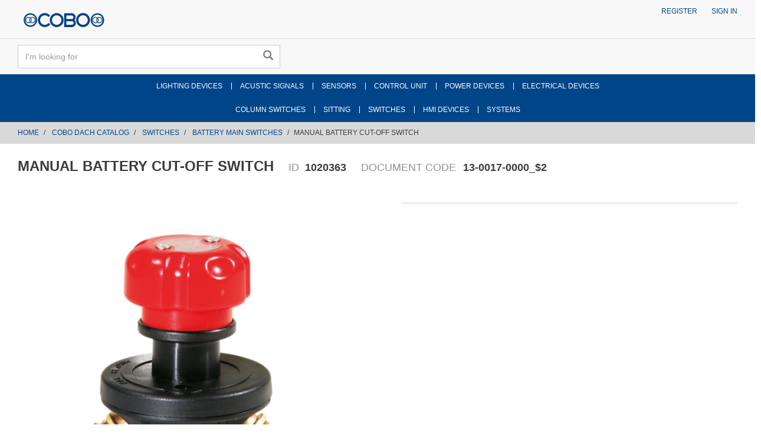

--- FILE ---
content_type: text/html;charset=UTF-8
request_url: https://store.cobogroup.de/cobodach/en/EUR/COBO-DACH-CATALOG/SWITCHES/BATTERY-MAIN-SWITCHES/MANUAL-BATTERY-CUT-OFF-SWITCH/p/000000000001020363
body_size: 9936
content:
<!DOCTYPE html>
<html lang="en">
<head>
	<title>
		MANUAL BATTERY CUT-OFF SWITCH | 000000000001020363</title>

	<link rel="canonical" href="https://store.cobogroup.de/cobodach/en/EUR/COBO-DACH-CATALOG/SWITCHES/BATTERY-MAIN-SWITCHES/MANUAL-BATTERY-CUT-OFF-SWITCH/p/000000000001020363" />


    <link rel="alternate" hreflang="de" href="https://store.cobogroup.de/cobodach/de/EUR/COBO-DACH-KATALOG/SCHALTER/BATTERIE-HAUPTSCHALTER/BATTERIEHAUPTSCHALTER-MANUELL/p/000000000001020363" />
                   <link rel="alternate" hreflang="en" href="https://store.cobogroup.de/cobodach/en/EUR/COBO-DACH-CATALOG/SWITCHES/BATTERY-MAIN-SWITCHES/MANUAL-BATTERY-CUT-OFF-SWITCH/p/000000000001020363" />
                   <link rel="alternate" hreflang="x-default" href="https://store.cobogroup.de/cobodach/de/EUR/COBO-DACH-KATALOG/SCHALTER/BATTERIE-HAUPTSCHALTER/BATTERIEHAUPTSCHALTER-MANUELL/p/000000000001020363" />
                <meta http-equiv="Content-Type" content="text/html; charset=utf-8"/>
	<meta http-equiv="X-UA-Compatible" content="IE=edge">
	<meta charset="utf-8">
	<meta name="viewport" content="width=device-width, initial-scale=1, user-scalable=no">

	<meta name="keywords">
<meta name="description" content="Battery cut-off switch 1020363 is screw fixed; it operates at a supply voltage of 12V and 24V. The switch features a push-button operating handle; operating temperature range: between -30 and 60&deg;C, maximum direct current: 150A. Protection rating: IP65.">
<meta name="robots" content="index,follow">
<link rel="shortcut icon" type="image/x-icon" media="all" href="/_ui/responsive/theme-cobo/images/favicon.ico" />
		<link rel="stylesheet" type="text/css" href="//fonts.googleapis.com/css?family=Open+Sans:400,300,300italic,400italic,600,600italic,700,700italic,800,800italic" />
<!-- Material Icons Google -->
<link href="https://fonts.googleapis.com/css?family=Material+Icons|Material+Icons+Outlined|Material+Icons+Two+Tone|Material+Icons+Round|Material+Icons+Sharp" rel="stylesheet">
<link rel="stylesheet" type="text/css" media="all" href="/wro/all_responsive.css" />
		<link rel="stylesheet" type="text/css" media="all" href="/wro/cobo_responsive.css" />
		<link rel="stylesheet" type="text/css" media="all" href="/wro/addons_responsive.css" />
	<script src="/_ui/shared/js/analyticsmediator.js"></script>
<!-- Google tag (gtag.js) -->
    <script> var googleAnalytics4TrackingId = 'G-JXHLH9WJFL'; </script>
    <script async src="https://www.googletagmanager.com/gtag/js?id=G-JXHLH9WJFL"></script>
    <script> window.dataLayer = window.dataLayer || [];
        function gtag(){dataLayer.push(arguments);} gtag('js', new Date()); gtag('config', googleAnalytics4TrackingId);
    </script>
<script>
/* Google Analytics */

var googleAnalyticsTrackingId = 'UA-141753581-3';
var _gaq = _gaq || [];
_gaq.push(['_setAccount', googleAnalyticsTrackingId]);


		_gaq.push(['_setCustomVar', 2, 'CategoryOfProduct', 'BATTERY MAIN SWITCHES', 3]);
	

(function() {
	var ga = document.createElement('script'); ga.type = 'text/javascript'; ga.async = true;
	ga.src = ('https:' == document.location.protocol ? 'https://ssl' : 'http://www') + '.google-analytics.com/ga.js';
	var s = document.getElementsByTagName('script')[0]; s.parentNode.insertBefore(ga, s);
})();


function trackAddToCart_google(productCode, quantityAdded) {
	_gaq.push(['_trackEvent', 'Cart', 'AddToCart', productCode, quantityAdded]);
}

function trackUpdateCart(productCode, initialQuantity, newQuantity) {
	if (initialQuantity != newQuantity) {
		if (initialQuantity > newQuantity) {
			_gaq.push(['_trackEvent', 'Cart', 'RemoveFromCart', productCode, initialQuantity - newQuantity]);
		} else {
			_gaq.push(['_trackEvent', 'Cart', 'AddToCart', productCode, newQuantity - initialQuantity]);
		}
	}
}

function trackRemoveFromCart(productCode, initialQuantity) {
	_gaq.push(['_trackEvent', 'Cart', 'RemoveFromCart', productCode, initialQuantity]);
}

window.mediator.subscribe('trackAddToCart', function(data) {
	if (data.productCode && data.quantity)
	{
		trackAddToCart_google(data.productCode, data.quantity);
	}
});

window.mediator.subscribe('trackUpdateCart', function(data) {
	if (data.productCode && data.initialCartQuantity && data.newCartQuantity)
	{
		trackUpdateCart(data.productCode, data.initialCartQuantity, data.newCartQuantity);
	}
});

window.mediator.subscribe('trackRemoveFromCart', function(data) {
	if (data.productCode && data.initialCartQuantity)
	{
		trackRemoveFromCart(data.productCode, data.initialCartQuantity);
	}
});
</script>





  







</head>

<body class="page-productDetails pageType-ProductPage template-pages-product-productLayout2Page  smartedit-page-uid-productDetails smartedit-page-uuid-eyJpdGVtSWQiOiJwcm9kdWN0RGV0YWlscyIsImNhdGFsb2dJZCI6ImNvYm9Db250ZW50Q2F0YWxvZyIsImNhdGFsb2dWZXJzaW9uIjoiT25saW5lIn0= smartedit-catalog-version-uuid-coboContentCatalog/Online  language-en">

	<div class="branding-mobile hidden-md hidden-lg">
			<div class="js-mobile-logo">
				</div>
		</div>
		<main data-currency-iso-code="EUR">
			<a href="#skip-to-content" class="skiptocontent" data-role="none">text.skipToContent</a>
			<a href="#skiptonavigation" class="skiptonavigation" data-role="none">text.skipToNavigation</a>

			<div class="yCmsContentSlot">
</div><header class="js-mainHeader">
	<nav class="navigation navigation--top hidden-xs hidden-sm">
		<div class="row">
			<div class="col-sm-12 col-md-4">
				<div class="nav__left js-site-logo">
					<div class="yCmsComponent yComponentWrapper">
<div class="banner__component simple-banner">
	<a href="https://store.cobogroup.de/cobodach/en/EUR"><img title=""
				alt="" src="/medias/logo-cobo-b2b-responsive.svg?context=[base64]"></a>
		</div></div></div>
			</div>
			<div class="col-sm-12 col-md-8">
				<div class="nav__right">
					<ul class="nav__links nav__links--account">
						<li class="yCmsComponent">
<a href="/cobodach/en/EUR/register" class="js-register-navigation-item" title="Register">Register</a></li><li class="yCmsComponent">
<a href="/cobodach/en/EUR/login" title="Sign in">Sign in</a></li><!-- Trick to have the link to sign-in page

							 <li class="liOffcanvas">
									<a href="/cobodach/en/EUR/login">
											Sign in</a>
									</li>
							

							-->

                            </ul>
				</div>
			</div>
		</div>
	</nav>
	<div class="hidden-xs hidden-sm js-secondaryNavAccount collapse" id="accNavComponentDesktopOne">
		<ul class="nav__links">

		</ul>
	</div>
	<div class="hidden-xs hidden-sm js-secondaryNavCompany collapse" id="accNavComponentDesktopTwo">
		<ul class="nav__links js-nav__links">

		</ul>
	</div>
	<nav class="navigation navigation--middle js-navigation--middle">
		<div class="container-fluid">
			<div class="row">
				<div class="mobile__nav__row mobile__nav__row--table">
					<div class="mobile__nav__row--table-group">
						<div class="mobile__nav__row--table-row">
							<div class="mobile__nav__row--table-cell visible-xs hidden-sm">
								<button class="mobile__nav__row--btn btn mobile__nav__row--btn-menu js-toggle-sm-navigation"
										type="button">
									<span class="glyphicon glyphicon-align-justify"></span>
								</button>
							</div>

							<div class="mobile__nav__row--table-cell visible-xs mobile__nav__row--seperator">
								<button	class="mobile__nav__row--btn btn mobile__nav__row--btn-search js-toggle-xs-search hidden-sm hidden-md hidden-lg" type="button">
										<span class="glyphicon glyphicon-search"></span>
									</button>
								</div>

							<div class="yCmsContentSlot miniCartSlot componentContainer mobile__nav__row--table hidden-sm hidden-md hidden-lg">
</div></div>
					</div>
				</div>
			</div>
			<div class="row desktop__nav">
				<div class="nav__left col-xs-12 col-sm-6">
					<div class="row">
						<div class="col-sm-2 hidden-xs visible-sm mobile-menu">
							<button class="btn js-toggle-sm-navigation" type="button">
								<span class="glyphicon glyphicon-align-justify"></span>
							</button>
						</div>
						<div class="col-sm-10">
							<div class="site-search">
								<div class="yCmsComponent">
<div class="ui-front">
	<form name="search_form_SearchBox" method="get"
		action="/cobodach/en/EUR/search/">
		<div class="input-group">
			<input type="text" id="js-site-search-input"
					class="form-control js-site-search-input" name="text" value=""
                    maxlength="100" placeholder="I&#39;m looking for"
					data-options="{
						&#034;autocompleteUrl&#034; : &#034;/cobodach/en/EUR/search/autocomplete/SearchBox&#034;,
						&#034;minCharactersBeforeRequest&#034; : &#034;3&#034;,
						&#034;waitTimeBeforeRequest&#034; : &#034;500&#034;,
						&#034;displayProductImages&#034; : &#034;false&#034;
					}">
			<span class="input-group-btn"> <button class="btn btn-link js_search_button" type="submit" disabled="true">
						<span class="glyphicon glyphicon-search"></span>
					</button>
				</span>
		</div>
	</form>

</div>
</div></div>
						</div>
					</div>
				</div>
				<div class="nav__right col-xs-6 col-xs-6 hidden-xs">
					<ul class="nav__links nav__links--shop_info">
						<li>
							</li>
						<li>
							<div class="yCmsContentSlot componentContainer">
</div></li>
					</ul>
				</div>
			</div>
		</div>
	</nav>
	<a id="skiptonavigation"></a>
	<nav class="navigation navigation--bottom js_navigation--bottom js-enquire-offcanvas-navigation" role="navigation">
		<ul class="sticky-nav-top hidden-lg hidden-md js-sticky-user-group hidden-md hidden-lg">
                </ul>
		<div class="navigation__overflow">
			<ul data-trigger="#signedInUserOptionsToggle" class="nav__links nav__links--products nav__links--mobile js-userAccount-Links js-nav-collapse-body offcanvasGroup1 collapse in hidden-md hidden-lg">
                   </ul>
           	<ul class="nav__links nav__links--products js-offcanvas-links"><!--  ts-->
				<li class="auto nav__links--primary
				    	nav__links--primary-has__sub js-enquire-has-sub">
						<span class="yCmsComponent nav__link js_nav__link">
<a href="/cobodach/en/EUR/COBO-DACH-CATALOG/LIGHTING-DEVICES/c/CAT_C01" title="LIGHTING DEVICES">LIGHTING DEVICES</a></span><span class="glyphicon  glyphicon-chevron-right hidden-md hidden-lg nav__link--drill__down js_nav__link--drill__down"></span>
							<div class="sub__navigation js_sub__navigation col-md-3 col-lg-2">
								<a class="sm-back js-enquire-sub-close hidden-md hidden-lg" href="#">Back</a>
								<div class="row">
									<div class="sub-navigation-section col-md-12">
													<ul class="sub-navigation-list ">
														<li class="yCmsComponent nav__link--secondary">
<a href="/cobodach/en/EUR/COBO-DACH-CATALOG/LIGHTING-DEVICES/LIGHTS/c/CAT_C0101" title="LIGHTS">LIGHTS</a></li><li class="yCmsComponent nav__link--secondary">
<a href="/cobodach/en/EUR/COBO-DACH-CATALOG/LIGHTING-DEVICES/HEADLAMPS/c/CAT_C0102" title="HEADLAMPS">HEADLAMPS</a></li><li class="yCmsComponent nav__link--secondary">
<a href="/cobodach/en/EUR/COBO-DACH-CATALOG/LIGHTING-DEVICES/WORK-LAMPS/c/CAT_C0104" title="WORK LAMPS">WORK LAMPS</a></li><li class="yCmsComponent nav__link--secondary">
<a href="/cobodach/en/EUR/COBO-DACH-CATALOG/LIGHTING-DEVICES/REFLEX-REFLECTORS-%26-PASSIVE-SIGNS/c/CAT_C0105" title="REFLEX REFLECTORS &amp; PASSIVE SIGNS">REFLEX REFLECTORS &amp; PASSIVE SIGNS</a></li><li class="yCmsComponent nav__link--secondary">
<a href="/cobodach/en/EUR/COBO-DACH-CATALOG/LIGHTING-DEVICES/INSPECTION-LAMPS/c/CAT_C0106" title="INSPECTION LAMPS">INSPECTION LAMPS</a></li><li class="yCmsComponent nav__link--secondary">
<a href="/cobodach/en/EUR/COBO-DACH-CATALOG/LIGHTING-DEVICES/ROOF-LAMPS/c/CAT_C0107" title="ROOF LAMPS">ROOF LAMPS</a></li><li class="yCmsComponent nav__link--secondary">
<a href="/cobodach/en/EUR/COBO-DACH-CATALOG/LIGHTING-DEVICES/EMERGENCY-MARKERS/c/CAT_C0108" title="EMERGENCY MARKERS">EMERGENCY MARKERS</a></li><li class="yCmsComponent nav__link--secondary">
<a href="/cobodach/en/EUR/COBO-DACH-CATALOG/LIGHTING-DEVICES/LED-STRIPS/c/CAT_C0112" title="LED STRIPS">LED STRIPS</a></li><li class="yCmsComponent nav__link--secondary">
<a href="/cobodach/en/EUR/COBO-DACH-CATALOG/LIGHTING-DEVICES/ACCESSORIES/c/CAT_C0110" title="LIGHTING DEVICES ACCESSORIES">LIGHTING DEVICES ACCESSORIES</a></li><li class="yCmsComponent nav__link--secondary">
<a href="/cobodach/en/EUR/COBO-DACH-CATALOG/LIGHTING-DEVICES/SPARE-PARTS/c/CAT_C0111" title="LIGHTING DEVICES SPARE PARTS">LIGHTING DEVICES SPARE PARTS</a></li></ul>
												</div>
											</div>
							</div>
						</li>
				<li class="auto nav__links--primary
				    	nav__links--primary-has__sub js-enquire-has-sub">
						<span class="yCmsComponent nav__link js_nav__link">
<a href="/cobodach/en/EUR/COBO-DACH-CATALOG/HORNS/c/CAT_C02" title="ACUSTIC SIGNALS">ACUSTIC SIGNALS</a></span><span class="glyphicon  glyphicon-chevron-right hidden-md hidden-lg nav__link--drill__down js_nav__link--drill__down"></span>
							<div class="sub__navigation js_sub__navigation col-md-3 col-lg-2">
								<a class="sm-back js-enquire-sub-close hidden-md hidden-lg" href="#">Back</a>
								<div class="row">
									<div class="sub-navigation-section col-md-12">
													<ul class="sub-navigation-list ">
														<li class="yCmsComponent nav__link--secondary">
<a href="/cobodach/en/EUR/COBO-DACH-CATALOG/HORNS/BUZZERS/c/CAT_C0201" title="BUZZERS">BUZZERS</a></li><li class="yCmsComponent nav__link--secondary">
<a href="/cobodach/en/EUR/COBO-DACH-CATALOG/HORNS/ELECTRICAL-HORNS/c/CAT_C0203" title="ELECTRICAL HORNS">ELECTRICAL HORNS</a></li><li class="yCmsComponent nav__link--secondary">
<a href="/cobodach/en/EUR/COBO-DACH-CATALOG/HORNS/HORNS/c/CAT_C0205" title="HORNS">HORNS</a></li><li class="yCmsComponent nav__link--secondary">
<a href="/cobodach/en/EUR/COBO-DACH-CATALOG/HORNS/SPEAKERS-AND-KIT/c/CAT_C0206" title="SPEAKERS AND KIT">SPEAKERS AND KIT</a></li></ul>
												</div>
											</div>
							</div>
						</li>
				<li class="auto nav__links--primary
				    	nav__links--primary-has__sub js-enquire-has-sub">
						<span class="yCmsComponent nav__link js_nav__link">
<a href="/cobodach/en/EUR/COBO-DACH-CATALOG/SENSORS/c/CAT_C03" title="SENSORS">SENSORS</a></span><span class="glyphicon  glyphicon-chevron-right hidden-md hidden-lg nav__link--drill__down js_nav__link--drill__down"></span>
							<div class="sub__navigation js_sub__navigation col-md-3 col-lg-2">
								<a class="sm-back js-enquire-sub-close hidden-md hidden-lg" href="#">Back</a>
								<div class="row">
									<div class="sub-navigation-section col-md-12">
													<ul class="sub-navigation-list ">
														<li class="yCmsComponent nav__link--secondary">
<a href="/cobodach/en/EUR/COBO-DACH-CATALOG/SENSORS/ANGLE-SENSORS/c/CAT_C0301" title="ANGLE SENSORS">ANGLE SENSORS</a></li><li class="yCmsComponent nav__link--secondary">
<a href="/cobodach/en/EUR/COBO-DACH-CATALOG/SENSORS/LENGTH-AND-ANGLE-MEASUREMENT-SENSORS/c/CAT_C0302" title="LENGTH AND ANGLE MEASUREMENT SENSORS">LENGTH AND ANGLE MEASUREMENT SENSORS</a></li><li class="yCmsComponent nav__link--secondary">
<a href="/cobodach/en/EUR/COBO-DACH-CATALOG/SENSORS/ROTATION-SENSORS---ENCODERS/c/CAT_C0303" title="ROTATION SENSORS - ENCODERS">ROTATION SENSORS - ENCODERS</a></li><li class="yCmsComponent nav__link--secondary">
<a href="/cobodach/en/EUR/COBO-DACH-CATALOG/SENSORS/PRESSURE-TRANSDUCERS/c/CAT_C0304" title="PRESSURE TRANSDUCERS">PRESSURE TRANSDUCERS</a></li><li class="yCmsComponent nav__link--secondary">
<a href="/cobodach/en/EUR/COBO-DACH-CATALOG/SENSORS/LOAD-CELLS/c/CAT_C0305" title="LOAD CELLS">LOAD CELLS</a></li><li class="yCmsComponent nav__link--secondary">
<a href="/cobodach/en/EUR/COBO-DACH-CATALOG/SENSORS/PROXIMITY-SENSORS/c/CAT_C0306" title="PROXIMITY SENSORS">PROXIMITY SENSORS</a></li><li class="yCmsComponent nav__link--secondary">
<a href="/cobodach/en/EUR/COBO-DACH-CATALOG/SENSORS/TEMPERATURE-SENSORS/c/CAT_C0307" title="TEMPERATURE SENSORS">TEMPERATURE SENSORS</a></li><li class="yCmsComponent nav__link--secondary">
<a href="/cobodach/en/EUR/COBO-DACH-CATALOG/SENSORS/LEVEL-SENSORS/c/CAT_C0308" title="LEVEL SENSORS">LEVEL SENSORS</a></li><li class="yCmsComponent nav__link--secondary">
<a href="/cobodach/en/EUR/COBO-DACH-CATALOG/SENSORS/TANKS/c/CAT_C0309" title="TANKS">TANKS</a></li><li class="yCmsComponent nav__link--secondary">
<a href="/cobodach/en/EUR/COBO-DACH-CATALOG/SENSORS/ACCESSORIES/c/CAT_C0314" title="SENSORS ACCESSORIES">SENSORS ACCESSORIES</a></li><li class="yCmsComponent nav__link--secondary">
<a href="/cobodach/en/EUR/COBO-DACH-CATALOG/SENSORS/SPARE-PARTS/c/CAT_C0315" title="SENSORS SPARE PARTS">SENSORS SPARE PARTS</a></li></ul>
												</div>
											</div>
							</div>
						</li>
				<li class="auto nav__links--primary
				    	nav__links--primary-has__sub js-enquire-has-sub">
						<span class="yCmsComponent nav__link js_nav__link">
<a href="/cobodach/en/EUR/COBO-DACH-CATALOG/CONTROL-UNIT/c/CAT_C04" title="CONTROL UNIT">CONTROL UNIT</a></span><span class="glyphicon  glyphicon-chevron-right hidden-md hidden-lg nav__link--drill__down js_nav__link--drill__down"></span>
							<div class="sub__navigation js_sub__navigation col-md-3 col-lg-2">
								<a class="sm-back js-enquire-sub-close hidden-md hidden-lg" href="#">Back</a>
								<div class="row">
									<div class="sub-navigation-section col-md-12">
													<ul class="sub-navigation-list ">
														<li class="yCmsComponent nav__link--secondary">
<a href="/cobodach/en/EUR/COBO-DACH-CATALOG/CONTROL-UNIT/CONNECTIVITY-DEVICES/c/CAT_C0401" title="CONNECTIVITY DEVICES">CONNECTIVITY DEVICES</a></li><li class="yCmsComponent nav__link--secondary">
<a href="/cobodach/en/EUR/COBO-DACH-CATALOG/CONTROL-UNIT/SPECIFIC-APPLICATION-CONTROLLERS/c/CAT_C0405" title="SPECIFIC APPLICATION CONTROLLERS">SPECIFIC APPLICATION CONTROLLERS</a></li><li class="yCmsComponent nav__link--secondary">
<a href="/cobodach/en/EUR/COBO-DACH-CATALOG/CONTROL-UNIT/TIMERS/c/CAT_C0406" title="TIMERS">TIMERS</a></li><li class="yCmsComponent nav__link--secondary">
<a href="/cobodach/en/EUR/COBO-DACH-CATALOG/CONTROL-UNIT/RELAYS-HOLDER-CONTROL-UNITS/c/CAT_C0408" title="RELAYS HOLDER CONTROL UNITS">RELAYS HOLDER CONTROL UNITS</a></li><li class="yCmsComponent nav__link--secondary">
<a href="/cobodach/en/EUR/COBO-DACH-CATALOG/CONTROL-UNIT/ACCESSORIES/c/CAT_C0409" title="CONTROL UNITS ACCESSORIES">CONTROL UNITS ACCESSORIES</a></li></ul>
												</div>
											</div>
							</div>
						</li>
				<li class="auto nav__links--primary
				    	nav__links--primary-has__sub js-enquire-has-sub">
						<span class="yCmsComponent nav__link js_nav__link">
<a href="/cobodach/en/EUR/COBO-DACH-CATALOG/POWER-DEVICES/c/CAT_C05" title="POWER DEVICES">POWER DEVICES</a></span><span class="glyphicon  glyphicon-chevron-right hidden-md hidden-lg nav__link--drill__down js_nav__link--drill__down"></span>
							<div class="sub__navigation js_sub__navigation col-md-3 col-lg-2">
								<a class="sm-back js-enquire-sub-close hidden-md hidden-lg" href="#">Back</a>
								<div class="row">
									<div class="sub-navigation-section col-md-12">
													<ul class="sub-navigation-list ">
														<li class="yCmsComponent nav__link--secondary">
<a href="/cobodach/en/EUR/COBO-DACH-CATALOG/POWER-DEVICES/DC-DC-CONVERTERS/c/CAT_C0501" title="DC/DC CONVERTERS">DC/DC CONVERTERS</a></li><li class="yCmsComponent nav__link--secondary">
<a href="/cobodach/en/EUR/COBO-DACH-CATALOG/POWER-DEVICES/LOW-VOLTAGE-INVERTERS/c/CAT_C0503" title="LOW VOLTAGE INVERTERS">LOW VOLTAGE INVERTERS</a></li></ul>
												</div>
											</div>
							</div>
						</li>
				<li class="auto nav__links--primary
				    	nav__links--primary-has__sub js-enquire-has-sub">
						<span class="yCmsComponent nav__link js_nav__link">
<a href="/cobodach/en/EUR/COBO-DACH-CATALOG/ELECTRICAL-DEVICES/c/CAT_C06" title="ELECTRICAL DEVICES">ELECTRICAL DEVICES</a></span><span class="glyphicon  glyphicon-chevron-right hidden-md hidden-lg nav__link--drill__down js_nav__link--drill__down"></span>
							<div class="sub__navigation js_sub__navigation col-md-3 col-lg-2">
								<a class="sm-back js-enquire-sub-close hidden-md hidden-lg" href="#">Back</a>
								<div class="row">
									<div class="sub-navigation-section col-md-12">
													<ul class="sub-navigation-list ">
														<li class="yCmsComponent nav__link--secondary">
<a href="/cobodach/en/EUR/COBO-DACH-CATALOG/ELECTRICAL-DEVICES/JUNCTION-BOXES/c/CAT_C0601" title="JUNCTION BOXES">JUNCTION BOXES</a></li><li class="yCmsComponent nav__link--secondary">
<a href="/cobodach/en/EUR/COBO-DACH-CATALOG/ELECTRICAL-DEVICES/FUSE-AND-RELAYS-BOXES/c/CAT_C0602" title="FUSE AND RELAYS BOXES">FUSE AND RELAYS BOXES</a></li><li class="yCmsComponent nav__link--secondary">
<a href="/cobodach/en/EUR/COBO-DACH-CATALOG/ELECTRICAL-DEVICES/FUSES/c/CAT_C0603" title="FUSES">FUSES</a></li><li class="yCmsComponent nav__link--secondary">
<a href="/cobodach/en/EUR/COBO-DACH-CATALOG/ELECTRICAL-DEVICES/RELAYS/c/CAT_C0604" title="RELAYS">RELAYS</a></li><li class="yCmsComponent nav__link--secondary">
<a href="/cobodach/en/EUR/COBO-DACH-CATALOG/ELECTRICAL-DEVICES/FLASHER-UNITS/c/CAT_C0605" title="FLASHER UNITS">FLASHER UNITS</a></li><li class="yCmsComponent nav__link--secondary">
<a href="/cobodach/en/EUR/COBO-DACH-CATALOG/ELECTRICAL-DEVICES/BATTERIES/c/CAT_C0607" title="BATTERIES">BATTERIES</a></li><li class="yCmsComponent nav__link--secondary">
<a href="/cobodach/en/EUR/COBO-DACH-CATALOG/ELECTRICAL-DEVICES/PIGTAILS-AND-CABLES/c/CAT_C0608" title="PIGTAILS AND CABLES">PIGTAILS AND CABLES</a></li><li class="yCmsComponent nav__link--secondary">
<a href="/cobodach/en/EUR/COBO-DACH-CATALOG/ELECTRICAL-DEVICES/TERMINALS/c/CAT_C0609" title="TERMINALS">TERMINALS</a></li><li class="yCmsComponent nav__link--secondary">
<a href="/cobodach/en/EUR/COBO-DACH-CATALOG/ELECTRICAL-DEVICES/CONNECTORS/c/CAT_C0610" title="CONNECTORS">CONNECTORS</a></li><li class="yCmsComponent nav__link--secondary">
<a href="/cobodach/en/EUR/COBO-DACH-CATALOG/ELECTRICAL-DEVICES/SOCKETS-AND-PLUGS/c/CAT_C0611" title="SOCKETS AND PLUGS">SOCKETS AND PLUGS</a></li><li class="yCmsComponent nav__link--secondary">
<a href="/cobodach/en/EUR/COBO-DACH-CATALOG/ELECTRICAL-DEVICES/WIRINGS/c/CAT_C0612" title="WIRINGS">WIRINGS</a></li><li class="yCmsComponent nav__link--secondary">
<a href="/cobodach/en/EUR/COBO-DACH-CATALOG/ELECTRICAL-DEVICES/ACCESSORIES/c/CAT_C0613" title="ACCESSORIES">ACCESSORIES</a></li><li class="yCmsComponent nav__link--secondary">
<a href="/cobodach/en/EUR/COBO-DACH-CATALOG/ELECTRICAL-DEVICES/ELECTRICS-KIT/c/CAT_C0614" title="ELECTRICS KIT">ELECTRICS KIT</a></li></ul>
												</div>
											</div>
							</div>
						</li>
				<div class="divider"></div>
					<li class="auto nav__links--primary
				    	
					             nav__links--second_line_start
					         nav__links--primary-has__sub js-enquire-has-sub">
						<span class="yCmsComponent nav__link js_nav__link">
<a href="/cobodach/en/EUR/COBO-DACH-CATALOG/STEERING-COLUMN-SWITCH-AND-CONTROLS/c/CAT_C07" title="COLUMN SWITCHES">COLUMN SWITCHES</a></span><span class="glyphicon  glyphicon-chevron-right hidden-md hidden-lg nav__link--drill__down js_nav__link--drill__down"></span>
							<div class="sub__navigation js_sub__navigation col-md-3 col-lg-2">
								<a class="sm-back js-enquire-sub-close hidden-md hidden-lg" href="#">Back</a>
								<div class="row">
									<div class="sub-navigation-section col-md-12">
													<ul class="sub-navigation-list ">
														<li class="yCmsComponent nav__link--secondary">
<a href="/cobodach/en/EUR/COBO-DACH-CATALOG/STEERING-COLUMN-SWITCH-AND-CONTROLS/STEERING-COLUMN-SWITCHES/c/CAT_C0703" title="STEERING COLUMN SWITCHES">STEERING COLUMN SWITCHES</a></li><li class="yCmsComponent nav__link--secondary">
<a href="/cobodach/en/EUR/COBO-DACH-CATALOG/STEERING-COLUMN-SWITCH-AND-CONTROLS/SHIFTERS/c/CAT_C0704" title="SHIFTERS">SHIFTERS</a></li><li class="yCmsComponent nav__link--secondary">
<a href="/cobodach/en/EUR/COBO-DACH-CATALOG/STEERING-COLUMN-SWITCH-AND-CONTROLS/WINDSHIELD-%26-WASHER-WIPERS/c/CAT_C0705" title="WINDSHIELD &amp; WASHER WIPERS">WINDSHIELD &amp; WASHER WIPERS</a></li><li class="yCmsComponent nav__link--secondary">
<a href="/cobodach/en/EUR/COBO-DACH-CATALOG/STEERING-COLUMN-SWITCH-AND-CONTROLS/STEERING-COLUMN-SWITCHES---SHIFTERS/c/CAT_C0706" title="STEERING COLUMN SWITCHES - SHIFTERS">STEERING COLUMN SWITCHES - SHIFTERS</a></li><li class="yCmsComponent nav__link--secondary">
<a href="/cobodach/en/EUR/COBO-DACH-CATALOG/STEERING-COLUMN-SWITCH-AND-CONTROLS/STEERING-COLUMN-SWITCHES---WIPERS/c/CAT_C0707" title="STEERING COLUMN SWITCHES - WIPERS">STEERING COLUMN SWITCHES - WIPERS</a></li></ul>
												</div>
											</div>
							</div>
						</li>
				<li class="auto nav__links--primary
				    	nav__links--primary-has__sub js-enquire-has-sub">
						<span class="yCmsComponent nav__link js_nav__link">
<a href="/cobodach/en/EUR/COBO-DACH-CATALOG/SITTING/c/CAT_C09" title="SITTING">SITTING</a></span><span class="glyphicon  glyphicon-chevron-right hidden-md hidden-lg nav__link--drill__down js_nav__link--drill__down"></span>
							<div class="sub__navigation js_sub__navigation col-md-3 col-lg-2">
								<a class="sm-back js-enquire-sub-close hidden-md hidden-lg" href="#">Back</a>
								<div class="row">
									<div class="sub-navigation-section col-md-12">
									    		<ul class="sub-navigation-list ">
										        	<li class="yCmsComponent nav__link--secondary">
<a href="/cobodach/en/EUR/COBO-DACH-CATALOG/SITTING/DRIVER-SEATS/c/CAT_C0901" title="DRIVER SEATS">DRIVER SEATS</a></li><li class="yCmsComponent nav__link--secondary">
<a href="/cobodach/en/EUR/COBO-DACH-CATALOG/SITTING/INSTRUCTOR-SEATS/c/CAT_C0902" title="INSTRUCTOR SEATS">INSTRUCTOR SEATS</a></li><li class="yCmsComponent nav__link--secondary">
<a href="/cobodach/en/EUR/COBO-DACH-CATALOG/SITTING/SUSPENSIONS-AND-RUNNERS/c/CAT_C0904" title="SUSPENSIONS AND RUNNERS">SUSPENSIONS AND RUNNERS</a></li><li class="yCmsComponent nav__link--secondary">
<a href="/cobodach/en/EUR/COBO-DACH-CATALOG/SITTING/SPARE-PARTS/c/CAT_C0908" title="SEATS SPARE PARTS">SEATS SPARE PARTS</a></li></ul>
											</div>
									    </div>
							</div>
						</li>
				<li class="auto nav__links--primary
				    	nav__links--primary-has__sub js-enquire-has-sub">
						<span class="yCmsComponent nav__link js_nav__link">
<a href="/cobodach/en/EUR/COBO-DACH-CATALOG/SWITCHES/c/CAT_C10" title="SWITCHES">SWITCHES</a></span><span class="glyphicon  glyphicon-chevron-right hidden-md hidden-lg nav__link--drill__down js_nav__link--drill__down"></span>
							<div class="sub__navigation js_sub__navigation col-md-3 col-lg-2">
								<a class="sm-back js-enquire-sub-close hidden-md hidden-lg" href="#">Back</a>
								<div class="row">
									<div class="sub-navigation-section col-md-12">
													<ul class="sub-navigation-list ">
														<li class="yCmsComponent nav__link--secondary">
<a href="/cobodach/en/EUR/COBO-DACH-CATALOG/SWITCHES/BATTERY-MAIN-SWITCHES/c/CAT_C1001" title="BATTERY MAIN SWITCHES">BATTERY MAIN SWITCHES</a></li><li class="yCmsComponent nav__link--secondary">
<a href="/cobodach/en/EUR/COBO-DACH-CATALOG/SWITCHES/ROCKER-SWITCHES/c/CAT_C1002" title="ROCKER SWITCHES">ROCKER SWITCHES</a></li><li class="yCmsComponent nav__link--secondary">
<a href="/cobodach/en/EUR/COBO-DACH-CATALOG/SWITCHES/ROCKER-SWITCHES-BUTTONS/c/CAT_C1003" title="ROCKER SWITCHES BUTTONS">ROCKER SWITCHES BUTTONS</a></li><li class="yCmsComponent nav__link--secondary">
<a href="/cobodach/en/EUR/COBO-DACH-CATALOG/SWITCHES/LENS-FOR-ROCKER-SWITCHES/c/CAT_C1004" title="LENS FOR ROCKER SWITCHES">LENS FOR ROCKER SWITCHES</a></li><li class="yCmsComponent nav__link--secondary">
<a href="/cobodach/en/EUR/COBO-DACH-CATALOG/SWITCHES/PUSH-BUTTON-SWITCHES/c/CAT_C1005" title="PUSH BUTTON SWITCHES">PUSH BUTTON SWITCHES</a></li><li class="yCmsComponent nav__link--secondary">
<a href="/cobodach/en/EUR/COBO-DACH-CATALOG/SWITCHES/IGNITION-SWITCHES/c/CAT_C1006" title="IGNITION SWITCHES">IGNITION SWITCHES</a></li><li class="yCmsComponent nav__link--secondary">
<a href="/cobodach/en/EUR/COBO-DACH-CATALOG/SWITCHES/KEY-FOR-IGNITION-SWITCHES/c/CAT_C1007" title="KEY FOR IGNITION SWITCHES">KEY FOR IGNITION SWITCHES</a></li><li class="yCmsComponent nav__link--secondary">
<a href="/cobodach/en/EUR/COBO-DACH-CATALOG/SWITCHES/ROTARY-SWITCHES/c/CAT_C1008" title="ROTARY SWITCHES">ROTARY SWITCHES</a></li><li class="yCmsComponent nav__link--secondary">
<a href="/cobodach/en/EUR/COBO-DACH-CATALOG/SWITCHES/PTO-CONTROL/c/CAT_C1009" title="PTO CONTROL">PTO CONTROL</a></li><li class="yCmsComponent nav__link--secondary">
<a href="/cobodach/en/EUR/COBO-DACH-CATALOG/SWITCHES/ACCESSORIES/c/CAT_C1010" title="SWITCHES ACCESSORIES">SWITCHES ACCESSORIES</a></li><li class="yCmsComponent nav__link--secondary">
<a href="/cobodach/en/EUR/COBO-DACH-CATALOG/SWITCHES/SPARE-PARTS/c/CAT_C1011" title="SWITCHES SPARE PARTS">SWITCHES SPARE PARTS</a></li></ul>
												</div>
											</div>
							</div>
						</li>
				<li class="auto nav__links--primary
				    	nav__links--primary-has__sub js-enquire-has-sub">
						<span class="yCmsComponent nav__link js_nav__link">
<a href="/cobodach/en/EUR/COBO-DACH-CATALOG/HUMAN-MACHINE-INTERFACE/c/CAT_C11" title="HMI DEVICES">HMI DEVICES</a></span><span class="glyphicon  glyphicon-chevron-right hidden-md hidden-lg nav__link--drill__down js_nav__link--drill__down"></span>
							<div class="sub__navigation js_sub__navigation col-md-3 col-lg-2">
								<a class="sm-back js-enquire-sub-close hidden-md hidden-lg" href="#">Back</a>
								<div class="row">
									<div class="sub-navigation-section col-md-12">
													<ul class="sub-navigation-list ">
														<li class="yCmsComponent nav__link--secondary">
<a href="/cobodach/en/EUR/COBO-DACH-CATALOG/HUMAN-MACHINE-INTERFACE/INSTRUMENTS-AND-CLUSTERS/c/CAT_C1102" title="INSTRUMENTS AND CLUSTERS">INSTRUMENTS AND CLUSTERS</a></li><li class="yCmsComponent nav__link--secondary">
<a href="/cobodach/en/EUR/COBO-DACH-CATALOG/HUMAN-MACHINE-INTERFACE/CAMERAS/c/CAT_C1103" title="CAMERAS">CAMERAS</a></li><li class="yCmsComponent nav__link--secondary">
<a href="/cobodach/en/EUR/COBO-DACH-CATALOG/HUMAN-MACHINE-INTERFACE/KEYPADS/c/CAT_C1104" title="KEYPADS">KEYPADS</a></li><li class="yCmsComponent nav__link--secondary">
<a href="/cobodach/en/EUR/COBO-DACH-CATALOG/HUMAN-MACHINE-INTERFACE/WARNING-LIGHTS/c/CAT_C1108" title="WARNING LIGHTS">WARNING LIGHTS</a></li><li class="yCmsComponent nav__link--secondary">
<a href="/cobodach/en/EUR/COBO-DACH-CATALOG/HUMAN-MACHINE-INTERFACE/ACCESSORIES/c/CAT_C1109" title="HMI DEVICES ACCESSORIES">HMI DEVICES ACCESSORIES</a></li></ul>
												</div>
											</div>
							</div>
						</li>
				<li class="auto nav__links--primary
				    	nav__links--primary-has__sub js-enquire-has-sub">
						<span class="yCmsComponent nav__link js_nav__link">
<a href="/cobodach/en/EUR/COBO-DACH-CATALOG/SYSTEMS/c/CAT_C13" title="SYSTEMS">SYSTEMS</a></span><span class="glyphicon  glyphicon-chevron-right hidden-md hidden-lg nav__link--drill__down js_nav__link--drill__down"></span>
							<div class="sub__navigation js_sub__navigation col-md-3 col-lg-2">
								<a class="sm-back js-enquire-sub-close hidden-md hidden-lg" href="#">Back</a>
								<div class="row">
									<div class="sub-navigation-section col-md-12">
													<ul class="sub-navigation-list ">
														<li class="yCmsComponent nav__link--secondary">
<a href="/cobodach/en/EUR/COBO-DACH-CATALOG/SYSTEMS/KIT/c/CAT_C1302" title="KIT">KIT</a></li></ul>
												</div>
											</div>
							</div>
						</li>
				</ul>
		</div>
	</nav>
 <div class="breadcrumb-section">
		<ol class="breadcrumb">
	<li>
		<a href="/cobodach/en/EUR/">Home</a>
	</li>

	<li>
					<a href="/cobodach/en/EUR/COBO-DACH-CATALOG/c/1">COBO DACH CATALOG</a>
				</li>
			<li>
					<a href="/cobodach/en/EUR/COBO-DACH-CATALOG/SWITCHES/c/CAT_C10">SWITCHES</a>
				</li>
			<li>
					<a href="/cobodach/en/EUR/COBO-DACH-CATALOG/SWITCHES/BATTERY-MAIN-SWITCHES/c/CAT_C1001">BATTERY MAIN SWITCHES</a>
				</li>
			<li class="active">MANUAL BATTERY CUT-OFF SWITCH</li>
			</ol>
</div>
</header>

<div class="yCmsContentSlot container-fluid">
</div><a id="skip-to-content"></a>
		
			<div class="main__inner-wrapper">
				<div class="global-alerts js-global-alerts">
</div>


<div id="js-blocked-orders-popup-container" style="display:none" data-displayBlockedOrdersPopup="" data-title="Warning" >
</div>

<div style="display:none">
    <p id="blocked-orders-popup-text1">Some Orders have been Blocked</p>
    <p id="blocked-orders-popup-text2">For additional information, <br> you can check orders on the <b>dedicated page</b></p>
    <p id="blocked-orders-popup-btn-text">ORDER HISTORY</p>
    <p id="blocked-orders-popup-text3">or contact the <b>Customer Service</b></p>
    <p id="blocked-orders-popup-email-text">orders.aftermarket@it.cobogroup.net</p>
    <p id="blocked-orders-popup-phone-text">+39&nbsp;0309045&nbsp;800</p>
</div><!-- Messaggio di errore per le quantitÃ  ordinate superiori allo stock -->
				<div class="product-details page-title">
	<div class="name">
			<h1>
				MANUAL BATTERY CUT-OFF SWITCH<span class="sku">
					ID
				</span>
				<span class="code">
					



1020363
</span>
				<span class="sku" style="text-transform: Uppercase">
						Document code</span>
					<span class="code">
						13-0017-0000_$2</span>
				</h1>
		</div>
	</div>
<div class="row">
	<div class="col-xs-10 col-xs-push-1 col-sm-6 col-sm-push-0 col-lg-4">
		<div class="image-gallery js-gallery">
<!-- 	<span class="image-gallery__zoom-icon glyphicon glyphicon-resize-full"></span>
 -->    <div class="carousel image-gallery__image js-gallery-image">
                <div class="item">
	                        <a class="elem" href="//gkjbrshdaigo6ozjitli4k1.blob.core.windows.net/hybris/master/images/1200Wx1200H/13.0017.0000_FT_AXO.png" data-lcl-thumb="//gkjbrshdaigo6ozjitli4k1.blob.core.windows.net/hybris/master/images/96Wx96H/13.0017.0000_FT_AXO.png" 
	                        	data-lcl-txt="Axonometric photo" >
	                            <img class="lazyOwl" data-src="//gkjbrshdaigo6ozjitli4k1.blob.core.windows.net/hybris/master/images/1200Wx1200H/13.0017.0000_FT_AXO.png"
	                                 
	                                 alt="MANUAL BATTERY CUT-OFF SWITCH" >                               
	                        </a>
	                    	<div class="cobo-description">Axonometric photo</div>
						</div>
					<div class="item">
	                        <a class="elem" href="//gkjbrshdaigo6ozjitli4k1.blob.core.windows.net/hybris/master/images/1200Wx1200H/13.0017.0000_DS_GRP.png" data-lcl-thumb="//gkjbrshdaigo6ozjitli4k1.blob.core.windows.net/hybris/master/images/96Wx96H/13.0017.0000_DS_GRP.png" 
	                        	data-lcl-txt="Front side view drawing" >
	                            <img class="lazyOwl" data-src="//gkjbrshdaigo6ozjitli4k1.blob.core.windows.net/hybris/master/images/1200Wx1200H/13.0017.0000_DS_GRP.png"
	                                 
	                                 alt="MANUAL BATTERY CUT-OFF SWITCH" >                               
	                        </a>
	                    	<div class="cobo-description">Front side view drawing</div>
						</div>
					<div class="item">
	                        <a class="elem" href="//gkjbrshdaigo6ozjitli4k1.blob.core.windows.net/hybris/master/images/1200Wx1200H/13.0017.0000_DS_FOR.png" data-lcl-thumb="//gkjbrshdaigo6ozjitli4k1.blob.core.windows.net/hybris/master/images/96Wx96H/13.0017.0000_DS_FOR.png" 
	                        	data-lcl-txt="Fixing hole drawing" >
	                            <img class="lazyOwl" data-src="//gkjbrshdaigo6ozjitli4k1.blob.core.windows.net/hybris/master/images/1200Wx1200H/13.0017.0000_DS_FOR.png"
	                                 
	                                 alt="MANUAL BATTERY CUT-OFF SWITCH" >                               
	                        </a>
	                    	<div class="cobo-description">Fixing hole drawing</div>
						</div>
					<div class="item">
	                        <a class="elem" href="//gkjbrshdaigo6ozjitli4k1.blob.core.windows.net/hybris/master/images/1200Wx1200H/AV.13.0004_DS_SEL.png" data-lcl-thumb="//gkjbrshdaigo6ozjitli4k1.blob.core.windows.net/hybris/master/images/96Wx96H/AV.13.0004_DS_SEL.png" 
	                        	data-lcl-txt="Wiring diagram drawing" >
	                            <img class="lazyOwl" data-src="//gkjbrshdaigo6ozjitli4k1.blob.core.windows.net/hybris/master/images/1200Wx1200H/AV.13.0004_DS_SEL.png"
	                                 
	                                 alt="MANUAL BATTERY CUT-OFF SWITCH" >                               
	                        </a>
	                    	<div class="cobo-description">Wiring diagram drawing</div>
						</div>
					</div>
			<div class="carousel gallery-carousel js-gallery-carousel hidden-xs hidden-sm">


    <a href="//gkjbrshdaigo6ozjitli4k1.blob.core.windows.net/hybris/master/images/1200Wx1200H/13.0017.0000_FT_AXO.png" data-lcl-thumb="//gkjbrshdaigo6ozjitli4k1.blob.core.windows.net/hybris/master/images/96Wx96H/13.0017.0000_FT_AXO.png" 
	                        	data-lcl-txt="Axonometric photo" class="item coboThumb"> <img class="lazyOwl" data-src="//gkjbrshdaigo6ozjitli4k1.blob.core.windows.net/hybris/master/images/96Wx96H/13.0017.0000_FT_AXO.png" alt="MANUAL BATTERY CUT-OFF SWITCH"></a>
    <a href="//gkjbrshdaigo6ozjitli4k1.blob.core.windows.net/hybris/master/images/1200Wx1200H/13.0017.0000_DS_GRP.png" data-lcl-thumb="//gkjbrshdaigo6ozjitli4k1.blob.core.windows.net/hybris/master/images/96Wx96H/13.0017.0000_DS_GRP.png" 
	                        	data-lcl-txt="Front side view drawing" class="item coboThumb"> <img class="lazyOwl" data-src="//gkjbrshdaigo6ozjitli4k1.blob.core.windows.net/hybris/master/images/96Wx96H/13.0017.0000_DS_GRP.png" alt="MANUAL BATTERY CUT-OFF SWITCH"></a>
    <a href="//gkjbrshdaigo6ozjitli4k1.blob.core.windows.net/hybris/master/images/1200Wx1200H/13.0017.0000_DS_FOR.png" data-lcl-thumb="//gkjbrshdaigo6ozjitli4k1.blob.core.windows.net/hybris/master/images/96Wx96H/13.0017.0000_DS_FOR.png" 
	                        	data-lcl-txt="Fixing hole drawing" class="item coboThumb"> <img class="lazyOwl" data-src="//gkjbrshdaigo6ozjitli4k1.blob.core.windows.net/hybris/master/images/96Wx96H/13.0017.0000_DS_FOR.png" alt="MANUAL BATTERY CUT-OFF SWITCH"></a>
    <a href="//gkjbrshdaigo6ozjitli4k1.blob.core.windows.net/hybris/master/images/1200Wx1200H/AV.13.0004_DS_SEL.png" data-lcl-thumb="//gkjbrshdaigo6ozjitli4k1.blob.core.windows.net/hybris/master/images/96Wx96H/AV.13.0004_DS_SEL.png" 
	                        	data-lcl-txt="Wiring diagram drawing" class="item coboThumb"> <img class="lazyOwl" data-src="//gkjbrshdaigo6ozjitli4k1.blob.core.windows.net/hybris/master/images/96Wx96H/AV.13.0004_DS_SEL.png" alt="MANUAL BATTERY CUT-OFF SWITCH"></a>
    </div>
</div>
</div>
	<div class="clearfix hidden-sm hidden-md hidden-lg"></div>
	<div class="col-sm-6 col-lg-8">
		<div class="product-main-info">
			<div class="row">
				<div class="col-lg-6">
					<div class="product-details">
						<div class="bundle">
	</div>
<div class="description">
						</div>
					</div>
				</div>

				<div class="col-sm-12 col-md-9 col-lg-6">
					<div class="yCmsContentSlot page-details-variants-select">
<div class="yCmsComponent yComponentWrapper page-details-variants-select-component">
</div></div><div class="yCmsContentSlot page-details-variants-select">
<div class="yCmsComponent yComponentWrapper page-details-add-to-cart-component">
<div class="addtocart-component">

    <div class="actions">
        <div class="AddToCart-AddToCartAction" data-index="1" class="">
			</div>
	<div class="AddToCart-PickUpInStoreAction" data-index="2" class="">
			</div>
	</div>
</div>
</div></div></div>
			</div>
		</div>
	</div>
</div><div class="yCmsContentSlot productDetailsPageSectionCrossSelling">
<div class="yCmsComponent productDetailsPageSectionCrossSelling-component">
<div class="content"><p><span style="font-size:11pt"><span style="line-height:115%"><span style="font-family:&#39;calibri&#39; , sans-serif"><span style="font-size:9pt"><span style="line-height:115%">          <em><span style="font-family:&#39;calibri&#39; , &#39;sans-serif&#39;">The image shown here is for illustrative purposes only.</span></em></span></span></span></span></span></p></div></div></div><div class="yCmsContentSlot productDetailsPageSection3">
<div class="yCmsComponent productDetailsPageSection3-component">
<div class="carousel-component">

			<div class="headline" style="font-weight:bold; text-transform:uppercase;">YOU MAY ALSO LIKE...</div>

			<div class="carousel js-owl-carousel js-owl-lazy-reference js-owl-carousel-reference">
				
				<div id="quickViewTitle" class="quickView-header display-none">
					<div class="headline">		
						<span class="headline-text">Select Options</span>
					</div>
				</div>
				
				<div class="item">
						<a href="/cobodach/en/EUR/COBO-DACH-CATALOG/SWITCHES/BATTERY-MAIN-SWITCHES/MANUAL-BATTERY-CUT-OFF-SWITCH/p/000000000001001884" data-quickview-title="Select Options</span>">
                            <div class="thumb">
                                <img class="item lazyOwl" data-src="//gkjbrshdaigo6ozjitli4k1.blob.core.windows.net/hybris/master/images/1200Wx1200H/0M56276000_FT_AXO.png" alt="MANUAL BATTERY CUT-OFF SWITCH" title="MANUAL BATTERY CUT-OFF SWITCH">
			</div>
						 
                            <div class="item-name">MANUAL BATTERY CUT-OFF SWITCH</div>
                            </a>

					</div>
				<div class="item">
						<a href="/cobodach/en/EUR/COBO-DACH-CATALOG/SWITCHES/BATTERY-MAIN-SWITCHES/MANUAL-BATTERY-CUT-OFF-SWITCH/p/000000000001020380" data-quickview-title="Select Options</span>">
                            <div class="thumb">
                                <img class="item lazyOwl" data-src="//gkjbrshdaigo6ozjitli4k1.blob.core.windows.net/hybris/master/images/1200Wx1200H/13.004.000_FT_AXO.png" alt="MANUAL BATTERY CUT-OFF SWITCH" title="MANUAL BATTERY CUT-OFF SWITCH">
			</div>
						 
                            <div class="item-name">MANUAL BATTERY CUT-OFF SWITCH</div>
                            </a>

					</div>
				</div>
		</div>
	</div></div><div class="yCmsContentSlot productDetailsPageSectionUpSelling">
</div><div class="tabs js-tabs tabs-responsive">
	<div class="tabhead">
	<a href="">Specs</a> <span class="glyphicon"></span>
</div>
<div class="tabbody">
	<div class="container-lg">
		<div class="row">
			<div class="col-md-6 col-lg-4">
				<div class="tab-container">
					<div class="product-classifications">
	<table class="table">
            <tbody>
                <tr>
	                            <td class="attrib">OPERATING TEMPERATURE</td>
	                                <td>
	                                	-30 &divide; 60°C<br/>
			                                            </td>
                            	</tr>
                        <tr>
	                            <td class="attrib">EXTRACTABLE HANDLE</td>
	                                <td>
	                                	NO</td>
                            	</tr>
                        <tr>
	                            <td class="attrib">TYPE</td>
	                                <td>
	                                	BATTERY MAIN</td>
                            	</tr>
                        <tr>
	                            <td class="attrib">DRIVE HANDLE</td>
	                                <td>
	                                	BUTTON</td>
                            	</tr>
                        <tr>
	                            <td class="attrib">SUPPLY VOLTAGE</td>
	                                <td>
	                                	12V<br/>		                                        	
			                                            24V<br/>		                                        	
			                                            </td>
                            	</tr>
                        <tr>
	                            <td class="attrib">FIXING</td>
	                                <td>
	                                	SCREWS</td>
                            	</tr>
                        <tr>
	                            <td class="attrib">PEAK CURRENT</td>
	                                <td>
	                                	1200 A x 5 SEC.</td>
                            	</tr>
                        <tr>
	                            <td class="attrib">CONTINUOUS MAX CURRENT</td>
	                                <td>
	                                	150A</td>
                            	</tr>
                        <tr>
	                            <td class="attrib">PROTECTION DEGREE</td>
	                                <td>
	                                	IP65</td>
                            	</tr>
                        <tr>
	                            </tr>
                        </tbody>
        </table>
	</div></div>
			</div>
		</div>
	</div>
</div>

<div class="tabhead">
	<a href=""><h2 class="cobo-product-details-tab">Product Details</h2></a> <span class="glyphicon"></span>
</div>
<div class="tabbody">
	<div class="container-lg">
		<div class="row">
			<div class="col-md-6 col-lg-4">
				<div class="tab-container">
					<div class="tab-details">
	<p>
			Battery cut-off switch 1020363 is screw fixed; it operates at a supply voltage of 12V and 24V. The switch features a push-button operating handle; operating temperature range: between -30 and 60°C, maximum direct current: 150A. Protection rating: IP65.<p>
	</div></div>
			</div>
		</div>
	</div>
</div>

</div>
</div>

			<footer>
    <div class="container-fluid">
	    <div class="footer__top">
	        <div class="row">
	            <div class="footer__left col-xs-12 col-sm-12 col-md-9">
	                <div class="row">
	                	<div class="footer__nav--container col-xs-12 col-sm-3">
		                	       <div class="title"></div>
	                               <ul class="footer__nav--links">
	                                   <li class="yCmsComponent footer__link">
<a href="https://www.facebook.com/cobogroup" title="Facebook" target="_blank" rel="noopener noreferrer">Facebook</a></li><li class="yCmsComponent footer__link">
<a href="https://instagram.com/cobo_group?igshid&#61;1v4rv0djm465d" title="Instagram" target="_blank" rel="noopener noreferrer">Instagram</a></li><li class="yCmsComponent footer__link">
<a href="https://www.linkedin.com/company/3759897" title="Linked In" target="_blank" rel="noopener noreferrer">Linked In</a></li></ul>
	                		   </div>
						    <div class="footer__nav--container col-xs-12 col-sm-3">
		                	       <div class="title"></div>
	                               <ul class="footer__nav--links">
	                                   <li class="yCmsComponent footer__link">
<a href="https://twitter.com/COBOgroup" title="Twitter" target="_blank" rel="noopener noreferrer">Twitter</a></li><li class="yCmsComponent footer__link">
<a href="https://www.youtube.com/channel/UC--NpV77rh0dqU6l2RhC-tg/feed" title="YouTube" target="_blank" rel="noopener noreferrer">YouTube</a></li><li class="yCmsComponent footer__link">
<a href="https://www.cobogroup.net/" title="cobogroup.net" target="_blank" rel="noopener noreferrer">cobogroup.net</a></li></ul>
	                		   </div>
						    <div class="footer__nav--container col-xs-12 col-sm-3">
		                	       <div class="title"></div>
	                               <ul class="footer__nav--links">
	                                   <li class="yCmsComponent footer__link">
<a href="/cobodach/en/EUR/termsAndConditions" title="Terms &amp; Conditions">Terms &amp; Conditions</a></li><li class="yCmsComponent footer__link">
<a href="/cobodach/en/EUR/privacyPolicy" title="Privacy Policy">Privacy Policy</a></li><li class="yCmsComponent footer__link">
<a href="/cobodach/en/EUR/cookiePolicy" title="Cookie Policy">Cookie Policy</a></li><li class="yCmsComponent footer__link">
<a href="/cobodach/en/EUR/Contatti" title="Contacts">Contacts</a></li></ul>
	                		   </div>
						    </div>
	           </div>
	           <div class="footer__right col-xs-12 col-md-3">
	               <div class="row">
	                       <div class="col-xs-6 col-md-6 footer__dropdown">
	                           <form id="lang-form" action="/cobodach/en/EUR/_s/language" method="post"><div class="form-group">
			<label class="control-label sr-only" for="lang-selector">text.language</label>

			<select name="code" id="lang-selector" class="form-control">
					<option value="en" selected="selected"
									lang="en">English</option>
							<option value="de" lang="de">
									Deutsch</option>
							</select>
			</div>
	<div>
<input type="hidden" name="CSRFToken" value="bcbaf34b-b87f-4d3c-b0bd-71b2a52037f7" />
</div></form></div>
	                       <div class="col-xs-6 col-md-6 footer__dropdown">
	                           </div>
	                   </div>
	               </div>
	        </div>
	    </div>
	</div>
	
	<div class="footer__bottom">
	    <div class="footer__copyright">

	        <div class="container">
                Copyright © 2026 COBO SPA. All rights reserved.</div>
	    </div>
	</div>
</footer>

</main>

				 <div id="loadingSpinner" style="display:none;">

                                    <div class="spinner-border text-dark" role="status">
                                        <span class="visually-hidden"></span>
                                    </div>
                                </div>

	<form name="accessiblityForm">
		<input type="hidden" id="accesibility_refreshScreenReaderBufferField" name="accesibility_refreshScreenReaderBufferField" value=""/>
	</form>
	<div id="ariaStatusMsg" class="skip" role="status" aria-relevant="text" aria-live="polite"></div>

	<script>
		/*<![CDATA[*/
		
		var ACC = { config: {} };
			ACC.config.contextPath = '';
			ACC.config.encodedContextPath = '\/cobodach\/en\/EUR';
			ACC.config.commonResourcePath = '\/_ui\/responsive\/common';
			ACC.config.themeResourcePath = '\/_ui\/responsive\/theme-cobo';
			ACC.config.siteResourcePath = '\/_ui\/responsive\/site-cobodach';
			ACC.config.rootPath = '\/_ui\/responsive';
			ACC.config.CSRFToken = 'bcbaf34b-b87f-4d3c-b0bd-71b2a52037f7';
			ACC.pwdStrengthVeryWeak = 'Very weak';
			ACC.pwdStrengthWeak = 'Weak';
			ACC.pwdStrengthMedium = 'Medium';
			ACC.pwdStrengthStrong = 'Strong';
			ACC.pwdStrengthVeryStrong = 'Very strong';
			ACC.pwdStrengthUnsafePwd = 'password.strength.unsafepwd';
			ACC.pwdStrengthTooShortPwd = 'Too short';
			ACC.pwdStrengthMinCharText = 'Minimum length is %d characters';
			ACC.accessibilityLoading = 'Loading... Please wait...';
			ACC.accessibilityStoresLoaded = 'Stores loaded';
			ACC.config.googleApiKey='';
			ACC.config.googleApiVersion='3.7';

			
			ACC.autocompleteUrl = '\/cobodach\/en\/EUR\/search\/autocompleteSecure';

			
			ACC.config.loginUrl = '\/cobodach\/en\/EUR\/login';

			
			ACC.config.authenticationStatusUrl = '\/cobodach\/en\/EUR\/authentication\/status';

			
		/*]]>*/
	</script>
	<script>
	/*<![CDATA[*/
	ACC.addons = {};	//JS namespace for addons properties

	
		ACC.addons['coboassistedservicestrfrntextaddon'] = [];
		
		ACC.addons['nexib2bsimplepaymentaddon'] = [];
		
		ACC.addons['cobob2bacceleratorextaddon'] = [];
		
		ACC.addons['smarteditaddon'] = [];
		
		ACC.addons['configurablebundleaddon'] = [];
		
		ACC.addons['cobob2bdocumentaddon'] = [];
		
		ACC.addons['mywishlistaddon'] = [];
		
		ACC.addons['b2bacceleratoraddon'] = [];
		
		ACC.addons['assistedservicestorefront'] = [];
		
				ACC.addons['assistedservicestorefront']['asm.timer.min'] = 'min';
			
		ACC.addons['sapinvoiceaddon'] = [];
		
		ACC.addons['cobocustomerticketingextaddon'] = [];
		
		ACC.addons['consignmenttrackingaddon'] = [];
		
	/*]]>*/
</script>
<script src="/_ui/shared/js/generatedVariables.js"></script>
	<script src="/wro/all_responsive.js"></script>
	  	<script src="/wro/addons_responsive.js"></script>
	</body>

</html>
